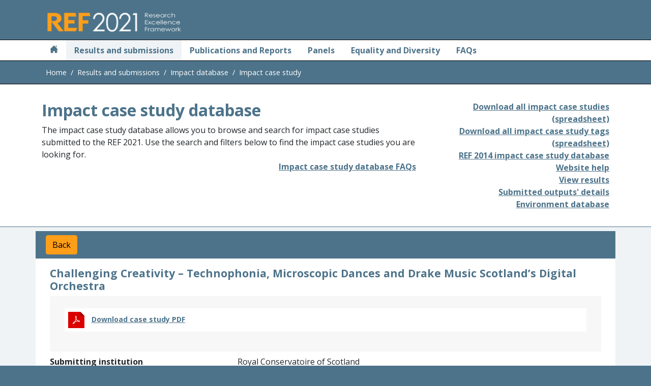

--- FILE ---
content_type: text/html; charset=utf-8
request_url: https://results2021.ref.ac.uk/impact/e4a6e934-35a5-4908-a09f-64d5d4072f0f?page=1
body_size: 14827
content:

<!doctype html>
<html lang="en">
<head>
    <meta charset="utf-8">
    <title>Impact case study : Results and submissions : REF 2021</title>
    <meta name="viewport" content="width=device-width, initial-scale=1">
    <link rel="icon" type="image/x-icon" href="/favicon.ico">
    <link href='//fonts.googleapis.com/css?family=Open+Sans:300,400italic,400,700' rel='stylesheet' type='text/css'>
    <link href="/css/ref2021.css?v=Ziqc1_ziVyRuDlJ55jB74rQ5F69Z5T1wHRTT0CR7WM8" rel="stylesheet" type="text/css" />
    <script src="/lib/jquery/jquery.js"></script>
    <script src="/lib/bootstrap.bundle.min.js"></script>
    <script src="https://kit.fontawesome.com/c10b7150f5.js" crossorigin="anonymous"></script>
<script type="text/javascript">!function(T,l,y){var S=T.location,k="script",D="instrumentationKey",C="ingestionendpoint",I="disableExceptionTracking",E="ai.device.",b="toLowerCase",w="crossOrigin",N="POST",e="appInsightsSDK",t=y.name||"appInsights";(y.name||T[e])&&(T[e]=t);var n=T[t]||function(d){var g=!1,f=!1,m={initialize:!0,queue:[],sv:"5",version:2,config:d};function v(e,t){var n={},a="Browser";return n[E+"id"]=a[b](),n[E+"type"]=a,n["ai.operation.name"]=S&&S.pathname||"_unknown_",n["ai.internal.sdkVersion"]="javascript:snippet_"+(m.sv||m.version),{time:function(){var e=new Date;function t(e){var t=""+e;return 1===t.length&&(t="0"+t),t}return e.getUTCFullYear()+"-"+t(1+e.getUTCMonth())+"-"+t(e.getUTCDate())+"T"+t(e.getUTCHours())+":"+t(e.getUTCMinutes())+":"+t(e.getUTCSeconds())+"."+((e.getUTCMilliseconds()/1e3).toFixed(3)+"").slice(2,5)+"Z"}(),iKey:e,name:"Microsoft.ApplicationInsights."+e.replace(/-/g,"")+"."+t,sampleRate:100,tags:n,data:{baseData:{ver:2}}}}var h=d.url||y.src;if(h){function a(e){var t,n,a,i,r,o,s,c,u,p,l;g=!0,m.queue=[],f||(f=!0,t=h,s=function(){var e={},t=d.connectionString;if(t)for(var n=t.split(";"),a=0;a<n.length;a++){var i=n[a].split("=");2===i.length&&(e[i[0][b]()]=i[1])}if(!e[C]){var r=e.endpointsuffix,o=r?e.location:null;e[C]="https://"+(o?o+".":"")+"dc."+(r||"services.visualstudio.com")}return e}(),c=s[D]||d[D]||"",u=s[C],p=u?u+"/v2/track":d.endpointUrl,(l=[]).push((n="SDK LOAD Failure: Failed to load Application Insights SDK script (See stack for details)",a=t,i=p,(o=(r=v(c,"Exception")).data).baseType="ExceptionData",o.baseData.exceptions=[{typeName:"SDKLoadFailed",message:n.replace(/\./g,"-"),hasFullStack:!1,stack:n+"\nSnippet failed to load ["+a+"] -- Telemetry is disabled\nHelp Link: https://go.microsoft.com/fwlink/?linkid=2128109\nHost: "+(S&&S.pathname||"_unknown_")+"\nEndpoint: "+i,parsedStack:[]}],r)),l.push(function(e,t,n,a){var i=v(c,"Message"),r=i.data;r.baseType="MessageData";var o=r.baseData;return o.message='AI (Internal): 99 message:"'+("SDK LOAD Failure: Failed to load Application Insights SDK script (See stack for details) ("+n+")").replace(/\"/g,"")+'"',o.properties={endpoint:a},i}(0,0,t,p)),function(e,t){if(JSON){var n=T.fetch;if(n&&!y.useXhr)n(t,{method:N,body:JSON.stringify(e),mode:"cors"});else if(XMLHttpRequest){var a=new XMLHttpRequest;a.open(N,t),a.setRequestHeader("Content-type","application/json"),a.send(JSON.stringify(e))}}}(l,p))}function i(e,t){f||setTimeout(function(){!t&&m.core||a()},500)}var e=function(){var n=l.createElement(k);n.src=h;var e=y[w];return!e&&""!==e||"undefined"==n[w]||(n[w]=e),n.onload=i,n.onerror=a,n.onreadystatechange=function(e,t){"loaded"!==n.readyState&&"complete"!==n.readyState||i(0,t)},n}();y.ld<0?l.getElementsByTagName("head")[0].appendChild(e):setTimeout(function(){l.getElementsByTagName(k)[0].parentNode.appendChild(e)},y.ld||0)}try{m.cookie=l.cookie}catch(p){}function t(e){for(;e.length;)!function(t){m[t]=function(){var e=arguments;g||m.queue.push(function(){m[t].apply(m,e)})}}(e.pop())}var n="track",r="TrackPage",o="TrackEvent";t([n+"Event",n+"PageView",n+"Exception",n+"Trace",n+"DependencyData",n+"Metric",n+"PageViewPerformance","start"+r,"stop"+r,"start"+o,"stop"+o,"addTelemetryInitializer","setAuthenticatedUserContext","clearAuthenticatedUserContext","flush"]),m.SeverityLevel={Verbose:0,Information:1,Warning:2,Error:3,Critical:4};var s=(d.extensionConfig||{}).ApplicationInsightsAnalytics||{};if(!0!==d[I]&&!0!==s[I]){var c="onerror";t(["_"+c]);var u=T[c];T[c]=function(e,t,n,a,i){var r=u&&u(e,t,n,a,i);return!0!==r&&m["_"+c]({message:e,url:t,lineNumber:n,columnNumber:a,error:i}),r},d.autoExceptionInstrumented=!0}return m}(y.cfg);function a(){y.onInit&&y.onInit(n)}(T[t]=n).queue&&0===n.queue.length?(n.queue.push(a),n.trackPageView({})):a()}(window,document,{
src: "https://js.monitor.azure.com/scripts/b/ai.2.min.js", // The SDK URL Source
crossOrigin: "anonymous", 
cfg: { // Application Insights Configuration
    connectionString: 'InstrumentationKey=af1c7a01-1834-4ded-9311-d9e30af528dd;IngestionEndpoint=https://uksouth-1.in.applicationinsights.azure.com/;LiveEndpoint=https://uksouth.livediagnostics.monitor.azure.com/'
}});</script></head>
<body style="background-color: #4D738A;">
    <div class="visually-hidden-focusable"><a href="#main" class="text-secondary">Skip to main</a></div>
    <header class="container-header" id="header">
        <div class="container">
            <div class="row pt-3 pb-2">
                <div class="col">
                    <div class="font-weight-bold text-light">
                        <img src="/images/logot-209x50.png" alt="Research Excellence Framework 2021">
                    </div>
                </div>
            </div>
        </div>
    </header>
    <main id="main">
        <div class="container-fluid px-0 bg-white">
            

<div class="container-fluid container-nav px-0">
    <nav class="navbar navbar-expand-sm navbar-light font-weight-bold py-0">
        <div class="container">
            <button class="navbar-toggler" type="button" data-bs-toggle="collapse" data-bs-target="#navbarSupportedContent" aria-expanded="false" aria-label="Toggle navigation">
                <span class="navbar-toggler-icon"></span>
            </button>
            <div class="collapse navbar-collapse" id="navbarSupportedContent">
                <ul class="navbar-nav me-auto mb-2 mb-sm-0">
                    <li class="nav-item ps-2 pe-2">
                        <a class="nav-link" href="https://2021.ref.ac.uk/" aria-label="Home">
                            <i class="icon-home"></i>
                        </a>
                    </li>
                    <li class="nav-item link-active ps-2 pe-2">
                        <a class="nav-link" [routerLink]="['/home']" aria-current="page" href="#">Results and submissions</a>
                    </li>
                        <li class="nav-item ps-2 pe-2">
                            <a class="nav-link" href="https://2021.ref.ac.uk/publications-and-reports/index.html">Publications and Reports</a>
                        </li>
                        <li class="nav-item ps-2 pe-2">
                            <a class="nav-link" href="https://2021.ref.ac.uk/panels/index.html">Panels</a>
                        </li>
                        <li class="nav-item ps-2 pe-2">
                            <a class="nav-link" href="https://2021.ref.ac.uk/equality-and-diversity/index.html">Equality and Diversity</a>
                        </li>
                        <li class="nav-item ps-2 pe-2">
                            <a class="nav-link" href="https://2021.ref.ac.uk/faqs/index.html">FAQs</a>
                        </li>
                </ul>
            </div>
        </div>
    </nav>
</div>
            
<div class="container-fluid container-breadcrumb px-0">
    <nav>
        <div class="container">
            <ol class="breadcrumb mb-0 px-2">
                <li class="breadcrumb-item">
                    <a href="https://ref.ac.uk">Home</a>
                </li>
                    <li class="breadcrumb-item">
                            <a href="/">Results and submissions</a>
                    </li>
                    <li class="breadcrumb-item">
                            <a href="/impact">Impact database</a>
                    </li>
                    <li class="breadcrumb-item active">
Impact case study                    </li>
            </ol>
        </div>
    </nav>
</div>

            <div class="container-fluid content-heading border-primary border-bottom">
                <div class="container">
                    <div class="row">
                        
    
<div class="col">
    <h1>Impact case study database</h1>
    <div>
        The impact case study database allows you to browse and search for impact case studies submitted to the REF 2021. Use the
        search and filters below to find the impact case studies you are looking for.
    </div>
    <div class="text-end">

<a href="https://2021.ref.ac.uk/guidance-on-results/impact-case-study-database-faqs/index.html" class="">Impact case study database FAQs</a></div>
</div>
<div class="col-4 text-end">
    
<div>
    <div class="d-block">
        <a href="#" class="async-download" data-download-url="/impact/export-all">Download all impact case studies (spreadsheet)</a>
    </div>
    <div class="d-none">
        Download all impact case studies (spreadsheet) (generating)
    </div>
</div>

<input type="hidden" class="export-running-message" value="Export running" />
<input type="hidden" class="export-finished-message" value="Export completed" />
    
<div>
    <div class="d-block">
        <a href="#" class="async-download" data-download-url="/impact/export-tags-all">Download all impact case study tags (spreadsheet)</a>
    </div>
    <div class="d-none">
        Download all impact case study tags (spreadsheet) (generating)
    </div>
</div>

<input type="hidden" class="export-running-message" value="Export running" />
<input type="hidden" class="export-finished-message" value="Export completed" />
    <div><a href="https://impact.ref.ac.uk" target="_blank" rel="noopener noreferrer">REF 2014 impact case study database</a></div>
    <div>

<a href="https://2021.ref.ac.uk/guidance-on-results/submissions-website-help/index.html" class="">Website help</a></div>
    <div><a href="/">View results</a></div>
    <div><a href="/outputs">Submitted outputs' details</a></div>
    <div><a href="/environment">Environment database</a></div>
</div>

                    </div>
                </div>
            </div>
            

<div class="container-fluid results-background pt-2 pb-2">
    <div class="container">
        <div class="row">
            <div class="col-md-12 bg-primary text-white">
                <div class="hstack gap-3">
                    <a class="btn btn-secondary m-2" href="/impact?page=1#e4a6e934-35a5-4908-a09f-64d5d4072f0f">Back</a>
                </div>
            </div>
        </div>
        <div class="row">
            <div class="col-md-12 bg-white">
                <div class="waiting d-none">
    <span class="visually-hidden" role="alert">Waiting for server</span>
        <div class="spinner spinner1"></div>
        <div class="spinner spinner2"></div>
        <div class="spinner spinner3"></div>
        <div class="spinner spinner4"></div>
        <div class="spinner spinner5"></div>
        <div class="spinner spinner6"></div>
        <div class="spinner spinner7"></div>
        <div class="spinner spinner8"></div>
</div>

<script src="/lib/waiting-spinner.js?v=eOErdMqslY2h_jNYaIdlR1DaZgGLv7PUJWzZhyIyThE"></script>
                <div class="card-body">
                    <div class="row">
                        <div class="col">
                            <h2>Challenging Creativity &#x2013; Technophonia, Microscopic Dances and Drake Music Scotland&#x2019;s Digital Orchestra</h2>
                        </div>
                    </div>
                    <div class="row">
                        <div class="col">
                            <div class="downloads mb-2">
                                <span class="download download-pdf">
                                    <a href="/impact/e4a6e934-35a5-4908-a09f-64d5d4072f0f/pdf">Download case study PDF</a>
                                </span>
                            </div>
                        </div>
                    </div>
                    <dl class="row impact-metadata">
                        <dt>Submitting institution</dt>
                        <dd>
                            
Royal Conservatoire of Scotland
                        </dd>
                        <dt>Unit of assessment</dt>
                        <dd>33 - Music, Drama, Dance, Performing Arts, Film and Screen Studies</dd>
                        <dt>Summary impact type</dt>
                        <dd>Societal</dd>
                        <dt>Request cross-referral to</dt>
                        <dd>-</dd>
                        <dt class="col-md-6">Is this case study continued from a case study submitted in 2014?</dt>
                        <dd class="col-md-6">No</dd>
                        <dt>Underpinning research subjects</dt>
                        <dd>
                                <ul class="ref-no-bullet p-0">
                                        <li>Film, Television And Digital Media</li>
                                        <li>Performing Arts And Creative Writing</li>
                                        <li>Cultural Studies</li>
                                </ul>
                        </dd>
                    </dl>
                        <div class="row">
                            <div class="col">
                                

    <div class="d-block SummaryOfImpact">
        <h3>1. Summary of the impact</h3>
        <div class="impact-section">
            <input class="markdown-text" type="hidden" id="Section_Content" name="Section.Content" value="Since 1997, Drake Music Scotland \(DMS\) has used digital technology to enable disabled young people to participate in music\-making. The music it commissioned from Oliver Searle, first in 2012 and then in 2017 has unlocked new experiences for DMS musicians and new ambitions for the organisation and the young people with whom it works. Searle&#x2019;s work has tilted the balance from active participation to education and achievement, developing the agency of the young musicians involved, while high\-profile performances have changed wider perceptions of the musical capacities of disabled musicians. Searle&#x2019;s continuing collaboration with DMS has opened new creative routes for both performers and composers." />
            <div class="rendered-markdown " id="SummaryOfImpact-">
            </div>
        </div>
    </div>

                            </div>
                        </div>
                        <div class="row">
                            <div class="col">
                                

    <div class="d-block UnderpinningResearch">
        <h3>2. Underpinning research</h3>
        <div class="impact-section">
            <input class="markdown-text" type="hidden" id="Section_Content" name="Section.Content" value="In 2012, DMS successfully applied to the PRS for Music Foundation&#x2019;s New Music 20x12 commission programme. They commissioned Oliver Searle to write music for an ensemble comprising of three DMS musicians and members of the City of Edinburgh Music School \(CEMS\), a mainstream specialist music school for secondary pupils, which would perform as part of the Cultural Olympiad accompanying the 2012 Olympic Games in London. &#xD;&#xA;&#xD;&#xA; In making the commission DMS planned to draw on the electronic instruments that they used extensively in their practice with young disabled musicians, and work with a composer to develop new musical material that would begin to establish a repertoire for those technologies. At the same time, their young musicians would share a platform, literally and metaphorically, with the non\-disabled musicians of CEMS. &#xD;&#xA;&#xD;&#xA; The commission presented an opportunity for practice research in composition that would have a number of clear objectives. Searle explains: &#xD;&#xA;&#xD;&#xA; I became acutely aware of how rarely I had witnessed people with disabilities being offered a musical challenge in performance, and being presented with activities that they might find initially difficult, requiring repeated practice and learning to complete \(and thus allowing for the opportunity to improve specific, musical performance capabilities on a certain instrument\). The challenge for me as a composer/musician lay in stretching not only participants&#x2019; skills and abilities, but also the technologies involved, discovering what they may be capable of achieving, and what this may offer for their development. &#xD;&#xA;&#xD;&#xA; The musicians who were to be involved in the performance had a wide range of significant physical and cognitive impairments. Over twelve months, Searle worked directly with them to explore, in detail, how they made music and from this work emerged an initial concept for a series of pieces. &#xD;&#xA;&#xD;&#xA; Music psychologists tell us regularly about the fantastically complex series of procedures that your brain goes through on its way to performing music. We must interpret pitches, rhythms, dynamics and articulations from a page of music, itself a type of complex language, then begin to realise these through a number of minuscule muscle movements, making decisions about the attack and sustain of individual notes, before moving to the next one. With or without sheet music, we are looking at others around us, perhaps focusing on a conductor/director, using our ears to decide when to join in with other musicians, altering our pitch by the smallest of microtonal increments and balancing our sound to produce a musical performance. These tiny movements and processes \(many of which are only barely noticeable, or often completely invisible to the human eye\), seem to me to be a number of microscopic dances between our neural processes and motor skills. &#xD;&#xA;&#xD;&#xA; From this starting point, Searle composed *Technophonia* \( *Microscopic Dances*\) using the Skoog, Soundbeam and Brainfingers electronic instruments alongside the acoustic ensemble from CEMS. It was performed at Broughton High School, Edinburgh \(world premiere\); Queen&#x2019;s Hall, Edinburgh; Royal Conservatoire of Scotland; and the South Bank Centre, London. It was nominated for a Royal Philharmonic Society Award and a British Composer Award in the Community and Education Project category in 2013. &#xD;&#xA;&#xD;&#xA; In 2017, Searle was commissioned to write a further suite of dances, entitled *Microscopic Dances* \(an entirely new work, unrelated to *Technophonia \(Microscopic Dances*\)\). In the intervening years, and building on the pivotal experience of *Technophonia*, DMS had established the Digital Orchestra &#x2013; &#x2018;the world&#x2019;s first youth orchestra using only digital instruments&#x2019;. The new commission was to write for ten disabled musicians &#x2013; the largest ensemble that DMS had at that time assembled &#x2013; and twelve members of *:futures*, the cross\-genre contemporary ensemble of the National Youth Orchestra of Scotland. &#xD;&#xA;&#xD;&#xA; This second commission extended considerably the musical scope and ambition of the earlier project, continuing to test the range of possibility for all the young musicians involved, and incorporating new technologies, new notation, and more complex structures into the music. *Microscopic Dances* won the British Composer Awards 2018 Prize in the Amateur or Young Performer category, and the Scottish Awards for New Music 2018 Prize in the Collaboration category; it is a research output in the current submission, along with an article by Searle for *IMPAR: Online Journal for Artistic Research* that reports and reflects upon his experience of working with DMS." />
            <div class="rendered-markdown " id="UnderpinningResearch-">
            </div>
        </div>
    </div>

                            </div>
                        </div>
                        <div class="row">
                            <div class="col">
                                

    <div class="d-block ResearchReferences">
        <h3>3. References to the research</h3>
        <div class="impact-section">
            <input class="markdown-text" type="hidden" id="Section_Content" name="Section.Content" value="1.  Score: *Technophonia* \( *Microscopic Dances*\). 2012. Available on request. &#xD;&#xA;&#xD;&#xA;1.  Score: *Microscopic Dances*. 2017. Included in this submission: REF2. &#xD;&#xA;&#xD;&#xA;1.  Article: Searle, O.I., &#x2018;Challenging Creativity: Inclusive Composition&#x2019; in &#xCD;MPAR: Online journal for artistic research in music \(Vol. 2, N&#xBA; 1, 2018\), pp. 19\-33. Included in this submission: REF2. Also at:  [https://doi.org/10.34624/impar.v2i1.805](https://doi.org/10.34624/impar.v2i1.805) &#xD;&#xA;&#xD;&#xA;1.  Video: *Technophonia* \( *Microscopic Dances*\). 2012, first performance, complete  [https://www.youtube.com/playlist?list=PL6jlWglh2ovYYgCNv9sOLjrv0tz0F4NB\-](https://www.youtube.com/playlist?list=PL6jlWglh2ovYYgCNv9sOLjrv0tz0F4NB-) &#xD;&#xA;&#xD;&#xA;1.  Video: *Microscopic Dances* \(2017\). 2017, first performance, complete  [https://www.youtube.com/playlist?list=PL6jlWglh2ovYYgCNv9sOLjrv0tz0F4NB\-](https://www.youtube.com/playlist?list=PL6jlWglh2ovYYgCNv9sOLjrv0tz0F4NB-)" />
            <div class="rendered-markdown " id="ResearchReferences-">
            </div>
        </div>
    </div>

                            </div>
                        </div>
                        <div class="row">
                            <div class="col">
                                

    <div class="d-block DetailsOfImpact">
        <h3>4. Details of the impact</h3>
        <div class="impact-section">
            <input class="markdown-text" type="hidden" id="Section_Content" name="Section.Content" value="&#x2018;DMS is the nation&#x2019;s leading arts organisation providing music making opportunities for people with disabilities. Our expertise in inclusive music technology and specialist teaching methods supports people of all ages and a wide range of disabilities to play, learn and compose music independently.&#x2019; \[from the DMS website\]. &#xD;&#xA;&#xD;&#xA; The initial ambition of DMS in commissioning Searle to write *Technophonia* was to showcase what young disabled musicians could do with specialist music technology, and to demonstrate that their learning and experience is as valid as that of a young person playing more conventional instruments. By moving away from devised work towards composed music, it would be possible to challenge DMS&#x2019;s young musicians and in the context of new music for a mixed ensemble, both the non\-disabled and disabled players could be &#x2018;pushed&#x2019; in different, but equivalent, ways. It would not be tokenistic, it would not be easy, for anyone. &#xD;&#xA;&#xD;&#xA; Both disabled and non\-disabled musicians use tiny, often hidden, movements to control their instruments. Searle picks up this idea in the subtitle *Microscopic Dances* and thereby draws attention to what disabled and non\-disabled musicians share. In their mode of presenting *Technophonia* DMS amplified this further, making clear the work being done by all the young musicians on stage &#x2013; using, for example, close\-up video, verbal explanations, and repeat performances to uncover the process. &#xD;&#xA;&#xD;&#xA; The DMS musicians were experienced with the technology, able to control sounds and developing their skills in manipulating those sounds in all their dimensions. But the challenge of *Technophonia* was to use those skills in an ensemble context, working with other musicians. DMS&#x2019;s musicians had little experience of playing with those who were not part of their immediate peer group. As the focus of work turned towards ensemble playing, new vistas of opportunity began to open up, both for the individual players and for DMS. &#xD;&#xA;&#xD;&#xA; It had always been a fundamental principle of the DMS approach to foreground the active participation and burgeoning musicianship of young disabled musicians. *Technophonia* introduced new demands, around not only the execution of the music, but also how to practise, how to be in a rehearsal, and how to prepare for performance. For DMS&#x2019;s young disabled musicians, it was a first experience of the discipline of ensemble performance &#x2013; what to do, where to look, how to interact with the other players and the conductor, when to wait, when to take your turn. The gradual rallendando in &#x2018;Secluded Charleston&#x2019;, for example, required the Brainfingers performer to take the lead and set a steadily slowing tempo: this required significant practice on his part. The staggered entries between the Brainfinger and Soundbeam parts in &#x2018;Veiled Sarabande&#x2019;, for example, demanded that the musicians reliably took cues from one another. Rehearsals with Searle for *Technophonia* involved a steep learning curve for everyone: the Skoog part in &#x2018;Clandestine Waltz&#x2019;, for example, demanded careful anticipation and preparation, and clear communication between conductor and player. And then there was a new social aspect, for all the young musicians involved &#x2013; new experiences of working with other young people of the same age but very different capacities. &#xD;&#xA;&#xD;&#xA; Paradoxically, the more defined structure of fully composed music allowed those supporting DMS&#x2019;s young musicians to take a step back, so that the performers could take greater control, making choices within the framework of the score, and expressing themselves with greater freedom. The opportunity to fail was a crucial, and rare, opportunity for the young disabled musicians to develop greater autonomy and capacity for self\-criticism, pivotal steps to a greater agency that has subsequently seen them living, working and travelling independently. Performers reported a sense of rich accomplishment. &#x2018;Being able to perform has fulfilled my biggest dream\! It makes me feel equal to my able\-bodied peers&#x2019; \(Rhona Smith, *Technophonia* musician and member of the Digital Orchestra\). &#xD;&#xA;&#xD;&#xA; Following the premiere in Edinburgh and performances in Glasgow and London, *Technophonia* was recorded commercially by NMC and broadcast on Radio 3 \(Hear and Now, 21 July 2012\). &#xD;&#xA;&#xD;&#xA; Building on the experience of working with DMS for *Technophonia*, Searle worked with Pete Sparkes, DMS Artistic Director, to design a new composition module as part of the Conservatoire&#x2019;s suite of Options modules, specifically designed to extend young composers&#x2019; sense of how music can be written, develop more inclusive compositional practices, and explore the creative potential of working with disabled musicians through digital technology. The module was first delivered in 2014 and led to DMS musicians becoming regular visitors to the Conservatoire &#x2013; with a performance by DMS musicians forming part of the Conservatoire&#x2019;s 2015 PLUG festival of new music. This encouraged disabled student composers to speak more about their work, both within but also beyond the dedicated module, a change in practice that has gathered momentum and increased in its impact over time such that former student composers&#xA0;are who are themselves disabled&#xA0;\(such as Rylan Gleave, and Siobhan Dyson\) are finding success, and further promoting a more inclusive, expansive and challenging view of musical composition. Other &#x2018;graduates&#x2019; of the module include Electra Perivolaris, Ambassador for the BBC Young Composer Competition, and the approach taken has been shared widely with, for example, Searle speaking about the module at the 2015 European League of Institutes of the Arts \(ELIA\) Teaching Academy in Tilburg, the Netherlands. &#xD;&#xA;&#xD;&#xA; The DMS Digital Orchestra was launched in 2016 and is a direct outgrowth from *Technophonia*. When the Conservatoire hosted the 2016 Conference of the International Society for Music Education \(ISME\) the Digital Orchestra was a highlight of the performance programme. Searle and Sparkes presented their work together in a demonstration entitled: &#x2018;Overcoming Challenge with Creativity&#x2019;, which referred to *Technophonia* and included a live performance by Digital Orchestra musician Rhona Smith and some of the Conservatoire students who had taken the module, performing a new piece the students had composed as part of the course. &#xD;&#xA;&#xD;&#xA; The Digital Orchestra is now an Associate Member of the Association of British Orchestras, and the young musicians of the Orchestra have been invited to perform internationally, including at the True Colours Festival in Singapore to an audience of over 10,000. The second commission from Searle \- *Microscopic Dances &#x2013;* with new technologies, new notation, and more complex structures, and supported by an Athenaeum Award from the Conservatoire, helped to push the development of the Digital Orchestra even further. &#xD;&#xA;&#xD;&#xA; Performances in which young disabled performers are highly visible have helped to raise awareness of the creative capacities of disabled young people. DMS&#x2019;s campaigns supporting young disabled musicians \- \#iamamusician &#x2013; are likewise linked to a new ambition to support disabled musicians at all stages in their musical development. DMS is now commissioning more disabled composers &#x2013; often the &#x2018;graduates&#x2019; of Searle&#x2019;s module at the Conservatoire &#x2013; and the ambition of the Digital Orchestra continues to grow with, for example, the Diversions project led by disabled composer Ben Lunn in partnership with the Hebrides Ensemble, which won both the ISM Collaboration Award and the RCS Making It Happen Award at the 2020 Scottish Awards for New Music. Ben Lunn has also taught on the Conservatoire module. &#xD;&#xA;&#xD;&#xA; For DMS, *Technophonia* helped to tilt the balance from supporting musical activity \(for example, in special schools\), to a more focussed pursuit of music education opportunities &#x2013; a pathway of development &#x2013; for young disabled musicians. The stages of music education open to those in mainstream education, such as instrumental lessons, school bands and community ensembles, are not generally there for disabled musicians, and so neither are there opportunities for them to develop the social and collaborative skills that come with group music making. The pathway of opportunity is narrow and, in particular, there are few opportunities for young disabled musicians who aspire to sustain their own development as musicians. &#xD;&#xA;&#xD;&#xA; High profile performances and broadcasts, and award\-winning music like *Microscopic Dances*, together with changes in the training of young professional musicians, are helping effect a sea\-change in the new music world &#x2013; but also a change in society&#x2019;s perceptions. Thursa Sanderson OBE, CEO of DMS, has this wider objective firmly in her sights: &#x2018;This is as much about the audiences as it is about the musicians. The audience sees a disabled musician on stage and then sees them differently&#x2019;. &#xD;&#xA;&#xD;&#xA; As the judges of the 2018 British Composers Awards state: &#x2018;there is nothing microscopic about the ambition and impact of this courageous work&#x2019;." />
            <div class="rendered-markdown " id="DetailsOfImpact-">
            </div>
        </div>
    </div>

                            </div>
                        </div>
                        <div class="row">
                            <div class="col">
                                

    <div class="d-block Corroboration">
        <h3>5. Sources to corroborate the impact</h3>
        <div class="impact-section">
            <input class="markdown-text" type="hidden" id="Section_Content" name="Section.Content" value="1.  BBC News item on *Technophonia* \(2012\) \[outwith the AP, but a good introduction to the music and the impact\] [&lt;ins&gt;https://www.youtube.com/watch?v=D7Hdy9x4U8M&lt;/ins&gt;](https://www.youtube.com/watch?v=D7Hdy9x4U8M) &#xD;&#xA;&#xD;&#xA;1.  Factual Statement from DMS. Available on request. &#xD;&#xA;&#xD;&#xA;1.  DMS Introduction to its Digital Orchestra \(citing role of *Technophonia*\). [https://drakemusicscotland.org/what\-we\-do/digital\-orchestra/](https://drakemusicscotland.org/what-we-do/digital-orchestra/) &#xD;&#xA;&#xD;&#xA;1.  Retrospective on DMS 20&lt;sup&gt;th&lt;/sup&gt; Anniversary \(discussing *Technophonia* and the Digital Orchestra\) [https://www.ism.org/features/drake\-music\-scotland](https://www.ism.org/features/drake-music-scotland) &#xD;&#xA;&#xD;&#xA;1.  Creative Scotland article on *Microscopic Dances* \(2017\) premiere [https://www.creativescotland.com/explore/read/stories/music/2017/drake\-music\-microscopic\-dances](https://www.creativescotland.com/explore/read/stories/music/2017/drake-music-microscopic-dances) &#xD;&#xA;&#xD;&#xA;1.  Press release for British Composer Awards 2018, referring to *Microscopic Dances* and giving source of quotation in the summary above. [https://ivorsacademy.com/wp\-content/uploads/2019/03/British\-Composer\-Awards\-2018\-Winners\-FINAL.pdf](https://ivorsacademy.com/wp-content/uploads/2019/03/British-Composer-Awards-2018-Winners-FINAL.pdf) &#xD;&#xA;&#xD;&#xA;1.  Royal Society of Edinburgh Young Academy of Scotland Arts and Humanities at the Parliament event 8 October 2014, featuring a case study on *Technophonia*.  [https://www.youngacademyofscotland.org.uk/wp\-content/uploads/Arts\_and\_Hums\_Brochure.pdf  ](https://www.youngacademyofscotland.org.uk/wp-content/uploads/Arts_and_Hums_Brochure.pdf%C2%A0%C2%A0) &#xD;&#xA;&#xD;&#xA;1.  Case study of Digital Orchestra member Paul Duff \(for RS MacDonald Charitable Trust\) [https://www.rsmacdonald.com/story/drake\-music\-scotland/](https://www.rsmacdonald.com/story/drake-music-scotland/) &#xD;&#xA;&#xD;&#xA;1.  New Music Scotland Awards 2020, nominations for ISM Collaboration Awards, referring to *Diversions* and the DMS Digital Orchestra. [https://newmusicscotland.co.uk/awards2020\-collaboration/](https://newmusicscotland.co.uk/awards2020-collaboration/)" />
            <div class="rendered-markdown " id="Corroboration-">
            </div>
        </div>
    </div>

                            </div>
                        </div>
                    <div class="row">
                        <div class="col">
                            <h3>Additional contextual information</h3>
                        </div>
                    </div>

                    <div class="row">
                        <div class="col rendered-markdown">
                        </div>
                    </div>

                    <dl class="row impact-metadata">
                            <dt>Countries</dt>
                            <dd>
                                <ul class="ref-no-bullet">
                                        <li>UK</li>
                                </ul>
                            </dd>
                    </dl>

                </div>
            </div>
        </div>
    </div>
</div>


        </div>
    </main>
    
<footer id="footer">
    <div class="container-fluid container-footer">
        <div class="row">
            <div class="col-sm">
                <p class="text-center">
                        <a class="text-white fw-normal" href="https://2021.ref.ac.uk/contact/index.html">Contact REF</a>
|                        <a class="text-white fw-normal" href="https://2021.ref.ac.uk/disclaimer/index.html">Disclaimer</a>
|                        <a class="text-white fw-normal" href="https://2021.ref.ac.uk/copyright/index.html">Copyright &#xA9; (2022) UKRI</a>
|                        <a class="text-white fw-normal" href="http://www.ukri.org/privacy-notice">UKRI Privacy Notice</a>
                </p>
            </div>
        </div>
        <div class="row">
            <div class="col text-center">
                    <a href="https://www.hefcw.ac.uk"><img src="https://2021.ref.ac.uk/media/1001/hefcw-logo.gif" alt="Higher Education Funding Council for Wales" class="footer-logo" /></a>
                    <a href="https://re.ukri.org/"><img src="https://2021.ref.ac.uk/media/1002/ukri_re-logo_horiz-w.png" alt="Research England" class="footer-logo" /></a>
                    <a href="http://www.sfc.ac.uk"><img src="https://2021.ref.ac.uk/media/1003/sfc-logo_white.png" alt="Scottish Funding Council" class="footer-logo" /></a>
                    <a href="https://www.economy-ni.gov.uk"><img src="https://2021.ref.ac.uk/media/1004/economy-logo.gif" alt="Department for the Economy" class="footer-logo" /></a>
            </div>
        </div>
    </div>
</footer>
    
    <script src="/lib/async-download.js?v=0vr_6JysoA8RMDiJi3QRTxRS93HRl_wBBS4ZOM9D7Q4"></script>
    <script src="/lib/marked/marked.js?v=_xeBpRMEgnmumEJZZbnZilxfUwKaLL5ont1pm7coPKM"></script>
    <script src="/lib/markdown-renderer.js?v=bKpZi5RpQr7ar62wC5Av3EIzYgg6rgTCDJIdBiM_Q3M"></script>
    <script>
        $(document).ready(function () {
            renderMarkdown();
        }
    </script>

</body>
</html>


--- FILE ---
content_type: application/javascript
request_url: https://results2021.ref.ac.uk/lib/markdown-renderer.js?v=bKpZi5RpQr7ar62wC5Av3EIzYgg6rgTCDJIdBiM_Q3M
body_size: 633
content:
const renderer = {
    heading(text, level) {
        return `<h${level + 3}>${text}</h${level + 3}>`;
    },
    table(header, body) {
        if (body) body = `<tbody>${body}</tbody>`;

        return '<table class="table">\n'
            + '<thead>\n'
            + header
            + '</thead>\n'
            + body
            + '</table>\n';
    },
    image(href, title, text) {
        if (href === null) {
            return text;
        }

        let out = `<img class="img-fluid" src="${href}" alt="${text}"`;
        if (title) {
            out += ` title="${title}"`;
        }
        out += this.options.xhtml ? '/>' : '>';
        return out;
    }
};
marked.use({ renderer });

function renderMarkdown() {
    $('.markdown-text').each(function (index, element) {
        var elm = $(element);
        var text = elm.val();
        var rendered = marked.parse(text);
        elm.parent().find('.rendered-markdown').html(rendered);
    });
}

$(document).ready(function () {
    renderMarkdown();
});

--- FILE ---
content_type: application/javascript
request_url: https://results2021.ref.ac.uk/lib/async-download.js?v=0vr_6JysoA8RMDiJi3QRTxRS93HRl_wBBS4ZOM9D7Q4
body_size: 675
content:
function startOrWaitExport(url, linkElement) {
    var exportRunningMessage = $('.export-running-message').val();
    var exportFinishedMessage = $('.export-finished-message').val();
    $.ajax({
        method: 'POST',
        url: url
    }).done(function (data) {
        if (data === exportRunningMessage) {
            waitExport(url, linkElement);
        } else if (data === exportFinishedMessage) {
            exportFinished(url, linkElement);
        }
    });
}

function getLinkParentDiv(linkElement) {
    if ($(linkElement).parent().hasClass("download")) {
        return $(linkElement).parent().parent();
    } else {
        return $(linkElement).parent();
    }
}

function waitExport(url, linkElement) {
    var parent = getLinkParentDiv(linkElement);
    if (parent.hasClass("d-block")) {
        startWaiting();
        parent.removeClass("d-block").addClass("d-none");
        parent.siblings().removeClass("d-none").addClass("d-block");
    }

    setTimeout(function () {
        startOrWaitExport(url, linkElement);
    }, 1000);
}

function exportFinished(url, linkElement) {
    stopWaiting();
    var parent = getLinkParentDiv(linkElement);
    parent.removeClass("d-none").addClass("d-block");
    parent.siblings().removeClass("d-block").addClass("d-none");
    var a = document.createElement('a');
    a.href = url;
    document.body.appendChild(a);
    a.click();
    document.body.removeChild(a);
}

$(document).ready(function () {
    $(document).on('click', '.async-download', function (e) {
        var url = $(e.target).attr('data-download-url');
        startOrWaitExport(url, e.target);
    });
});
